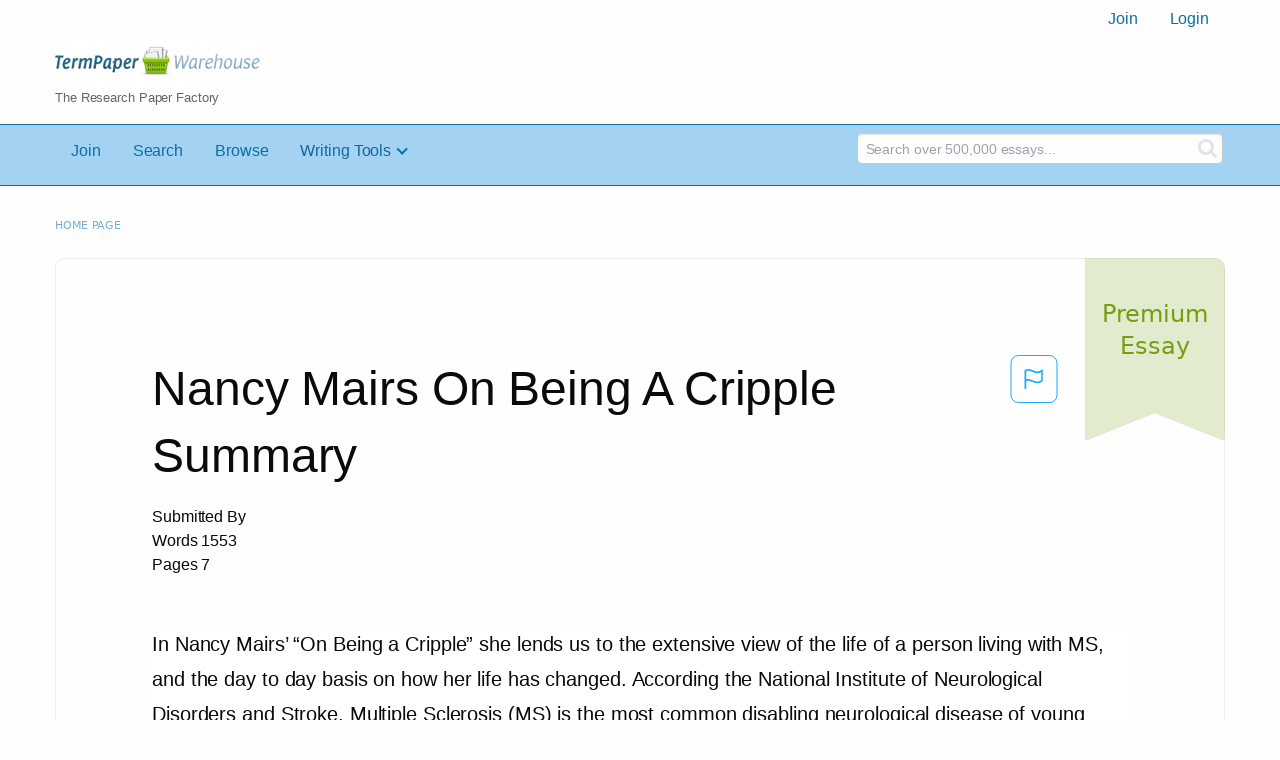

--- FILE ---
content_type: text/html; charset=UTF-8
request_url: https://www.termpaperwarehouse.com/essay-on/Nancy-Mairs-On-Being-A-Cripple-Summary/D86C191ECAC2FE4B
body_size: 2410
content:
<!DOCTYPE html>
<html lang="en">
<head>
    <meta charset="utf-8">
    <meta name="viewport" content="width=device-width, initial-scale=1">
    <title></title>
    <style>
        body {
            font-family: "Arial";
        }
    </style>
    <script type="text/javascript">
    window.awsWafCookieDomainList = ['monografias.com','cram.com','studymode.com','buenastareas.com','trabalhosfeitos.com','etudier.com','studentbrands.com','ipl.org','123helpme.com','termpaperwarehouse.com'];
    window.gokuProps = {
"key":"AQIDAHjcYu/GjX+QlghicBgQ/7bFaQZ+m5FKCMDnO+vTbNg96AH8rhIMJ+z/0ZlnwNGCUsFTAAAAfjB8BgkqhkiG9w0BBwagbzBtAgEAMGgGCSqGSIb3DQEHATAeBglghkgBZQMEAS4wEQQM0xF1depSHZO07bzbAgEQgDtkDWjfu/iA1FFovrm1DbICsUAV04yfVyp7MT61DYp7EWM6jDnLUg9RkBp27QieKrX3EpH4gWzcP8WQoA==",
          "iv":"A6x+SgFZjAAAB36C",
          "context":"aps9Yobr1AZoQsvFicoSeJjGHhwLMMkFgIxml5DLNXbwPXyELsOrKsj+lnvMNokdOl5a+HRpht5uA7QtX9NHFEwXZfQdYxxWJHQH0JtfIhLWDF+gORpb39njEwd+0+RGDlta7x6sej/mNu3mcxEHcPzqLAaPS1BknQJBI0Wf036QNZ/misM64OXDZjOjfXzAbZ+bYeI08qHSj2yqFSYW4sfcFY0nf9gCH65dNRb/sElrXlQgvtfhDfatBpCE/XRouoP7WqUowlrJqi2YmDWQfg3woz2LiAZNotqDw1jipfkxwo9OvSU6JRpii0SaPukbmiA8VM6as0mVvsyDn1KAOhy0Kb9YHV4vWvJSiBiaMuEH0dvA2jn/[base64]/W5EU8EOG6xB/61Mv4z8b7Gfa+9t6xdZp4lCzbG+SI+YOvQWW8AYERs+n43EO1cGxAP9qXzg5moZUnxOoi8ZQE2uCnQhCGsoyukpQDjbhaJ71EjR4CZCEJZbaVKudylm6VN/kOO1p7Z22UKtWqIMgGPFr8N37JVXb9+oWohbLysRkhnslDS6+bqGE94glokiH+Y5zKFe3/JE5TnDYzD1OIXB+XiehlTOIoUyaPJCQ=="
};
    </script>
    <script src="https://ab840a5abf4d.9b6e7044.us-east-2.token.awswaf.com/ab840a5abf4d/b0f70ab89207/67f8e9ae0dac/challenge.js"></script>
</head>
<body>
    <div id="challenge-container"></div>
    <script type="text/javascript">
        AwsWafIntegration.saveReferrer();
        AwsWafIntegration.checkForceRefresh().then((forceRefresh) => {
            if (forceRefresh) {
                AwsWafIntegration.forceRefreshToken().then(() => {
                    window.location.reload(true);
                });
            } else {
                AwsWafIntegration.getToken().then(() => {
                    window.location.reload(true);
                });
            }
        });
    </script>
    <noscript>
        <h1>JavaScript is disabled</h1>
        In order to continue, we need to verify that you're not a robot.
        This requires JavaScript. Enable JavaScript and then reload the page.
    </noscript>
</body>
</html>

--- FILE ---
content_type: text/html; charset=utf-8
request_url: https://www.termpaperwarehouse.com/essay-on/Nancy-Mairs-On-Being-A-Cripple-Summary/D86C191ECAC2FE4B
body_size: 14730
content:
<!DOCTYPE html><html lang="en"><head><meta charSet="utf-8"/><meta name="viewport" content="width=device-width, initial-scale=1"/><link rel="preload" as="image" href="../../../images/tpw-logo.png"/><link rel="preload" as="image" href="https://www.termpaperwarehouse.com/images/down_arrow.png"/><link rel="stylesheet" href="/_next/static/css/c2bbaf45b4ad15b0.css" data-precedence="next"/><link rel="stylesheet" href="/_next/static/css/965f3c7cb033bc0e.css" data-precedence="next"/><link rel="stylesheet" href="/_next/static/css/b0508c9df8928f4a.css" data-precedence="next"/><link rel="preload" as="script" fetchPriority="low" href="/_next/static/chunks/webpack-8942f47571ce977a.js"/><script src="/_next/static/chunks/fd9d1056-ac4acbb8df876e3e.js" async=""></script><script src="/_next/static/chunks/767-4261f66faed90f62.js" async=""></script><script src="/_next/static/chunks/main-app-7867b8388d19e289.js" async=""></script><script src="/_next/static/chunks/3ff803c2-5fff9f616da2a7a1.js" async=""></script><script src="/_next/static/chunks/app/(essay)/essay-on/%5Bslug%5D/%5BpublicationId%5D/error-36a3f291d424c395.js" async=""></script><script src="/_next/static/chunks/app/(essay)/essay-on/%5Bslug%5D/%5BpublicationId%5D/not-found-a214331a7b803deb.js" async=""></script><script src="/_next/static/chunks/app/(essay)/error-23f9de5668a2763c.js" async=""></script><script src="/_next/static/chunks/app/error-0d1e7a6290aae694.js" async=""></script><script src="/_next/static/chunks/app/global-error-ece729dec078d13a.js" async=""></script><script src="https://cdn.cookielaw.org/scripttemplates/otSDKStub.js" type="text/javascript;" charSet="UTF-8" data-domain-script="true" async=""></script><title>Nancy Mairs On Being A Cripple Summary - Term Paper</title><meta name="description" content="Read this essay on Nancy Mairs On Being A Cripple Summary. Come browse our large digital warehouse of free sample essays. Get the knowledge you need in order to pass your classes and more. Only at TermPaperWarehouse.com"/><meta name="keywords" content="termPaperWarehouse, essays"/><link rel="canonical" href="https://www.termpaperwarehouse.com/essay-on/Nancy-Mairs-On-Being-A-Cripple-Summary/D86C191ECAC2FE4B"/><meta name="next-size-adjust"/><script src="/_next/static/chunks/polyfills-42372ed130431b0a.js" noModule=""></script></head><body class="__className_d65c78"><noscript><iframe src="//www.googletagmanager.com/ns.html?id=GTM-57GCBT" height="0" width="0" style="display:none;visibility:hidden"></iframe></noscript><header><div class="row columns"><nav><ul class="menu align-right"><li role="menuitem"><a href="/sign-up">Join</a></li><li role="menuitem"><a href="/sign-in">Login</a></li></ul></nav></div><div class="row"><div class="large-3 columns"><a href="/"><img class="logo__img" src="../../../images/tpw-logo.png" alt="TermPaperWarehouse.com - Free Term Papers, Essays and Research Documents"/><p class="logo__heading">The Research Paper Factory</p></a></div><div class="large-9 columns rhino-slot rhino-slot--black"></div></div></header><div class="nav-bar"><div class="row menuHolder"><div class="columns large-8 header-navbar"><div class="nav-container"><nav><input type="checkbox" id="drop"/><ul class="menu"><li><a href="/sign-up" style="color:#0e709f">Join</a></li><li><a href="/find-an-essay" style="color:#0e709f">Search</a></li><li><a href="/browse.php" style="color:#0e709f">Browse</a></li><li><a href="#">Writing Tools</a> <input type="checkbox" id="drop-2"/><ul><li class="bordered"> <a href="/writing-tools/essay-checker">Essay Checker</a></li><li class="bordered"> <a href="/writing-tools/essay-rewriter">Essay Rewriter</a></li><li class="bordered"> <a href="/writing-tools/grammar-checker">Grammar Checker</a></li></ul></li></ul></nav></div></div><div id="navbar-search" class="flex flex-col md:flex-row md:w-4/12 large-4 columns"><form class="search-form w-full" action="/search_results.php"><div class="flex items-center"><input type="hidden" name="action" value="search"/><div class="relative w-full min-w-[200px] h-11"><input type="text" placeholder="Search over 500,000 essays..." class="peer w-full h-full bg-transparent text-blue-gray-700 font-sans font-normal outline outline-0 focus:outline-0 disabled:bg-blue-gray-50 disabled:border-0 transition-all placeholder-shown:border placeholder-shown:border-blue-gray-200 placeholder-shown:border-t-blue-gray-200 border focus:border-2 border-t-transparent focus:border-t-transparent text-sm px-3 py-3 rounded-md border-blue-gray-200 focus:border-light-blue-500 search-form__input" name="query"/><label class="flex w-full h-full select-none pointer-events-none absolute left-0 font-normal !overflow-visible truncate peer-placeholder-shown:text-blue-gray-500 leading-tight peer-focus:leading-tight peer-disabled:text-transparent peer-disabled:peer-placeholder-shown:text-blue-gray-500 transition-all -top-1.5 peer-placeholder-shown:text-sm text-[11px] peer-focus:text-[11px] before:content[&#x27; &#x27;] before:block before:box-border before:w-2.5 before:h-1.5 before:mt-[6.5px] before:mr-1 peer-placeholder-shown:before:border-transparent before:rounded-tl-md before:border-t peer-focus:before:border-t-2 before:border-l peer-focus:before:border-l-2 before:pointer-events-none before:transition-all peer-disabled:before:border-transparent after:content[&#x27; &#x27;] after:block after:flex-grow after:box-border after:w-2.5 after:h-1.5 after:mt-[6.5px] after:ml-1 peer-placeholder-shown:after:border-transparent after:rounded-tr-md after:border-t peer-focus:after:border-t-2 after:border-r peer-focus:after:border-r-2 after:pointer-events-none after:transition-all peer-disabled:after:border-transparent peer-placeholder-shown:leading-[4.1] text-blue-gray-400 peer-focus:text-light-blue-500 before:border-blue-gray-200 peer-focus:before:!border-light-blue-500 after:border-blue-gray-200 peer-focus:after:!border-light-blue-500"> </label></div><button type="submit" class="align-middle select-none font-sans font-bold text-center uppercase transition-all disabled:opacity-50 disabled:shadow-none disabled:pointer-events-none text-sm py-3.5 px-7 rounded-lg text-white hover:bg-white/10 active:bg-white/30 search-form__button ml-2"><i class="fa fa-search" aria-hidden="true"></i></button></div></form></div></div></div><div class="tpw-main-container"><div class="row"><nav aria-label="breadcrumb" class="w-max"><ol aria-label="Breadcrumbs:" role="navigation" class="flex flex-wrap items-center w-full bg-opacity-60 py-2 px-4 rounded-md breadcrumbs bg-white"><li class="flex items-center text-blue-gray-900 antialiased font-sans text-sm font-normal leading-normal cursor-pointer transition-colors duration-300 hover:text-light-blue-500"><a href="/" class="opacity-60">Home page</a></li></ol></nav></div><div class="row"><div class="columns splat-paper-container tpw-paper-container"><div class="splat-paper-container__is-premium-container"><span data-testid="premiumEssayTag" class="block antialiased font-sans text-base font-light leading-relaxed text-inherit splat-paper-container__is-premium-copy">Premium Essay</span></div><div class="pw no-bottom-padding"><div><div class="md:mr-[100px] xl:mr-[70px] flex justify-between"><h1 style="color:#0a0a0a" class="">Nancy Mairs On Being A Cripple Summary</h1><button class="bg-transparent text-[#1ea7fd] border-0 co p-0 m-0 h-[49px] w-[48px] shadow-none outline-0 font-normal hover:shadow-none hover:outline-0 focus:shadow-none focus:outline-0"><svg width="48" height="49" viewBox="0 0 48 49" fill="none" xmlns="http://www.w3.org/2000/svg"><rect x="1" y="0.5" width="46" height="47.0413" rx="7.5" stroke="currentcolor"></rect><path d="M16.1668 34.0413H14.5V15.2062L14.9167 14.9561C17.667 13.206 20.2506 14.2061 22.7508 15.2062C25.5844 16.3729 28.168 17.373 31.5017 14.9561L32.8351 14.0394V26.1239L32.5018 26.3739C28.418 29.3742 25.0844 28.0408 22.0841 26.7906C19.9172 25.9572 18.0837 25.2071 16.1668 26.1239V34.0413ZM18.0837 24.0404C19.6672 24.0404 21.2507 24.6238 22.7508 25.2905C25.4177 26.3739 28.0013 27.374 31.1683 25.2905V17.2064C27.668 19.0399 24.751 17.8731 22.0841 16.7897C19.9172 15.9562 18.0837 15.2062 16.1668 16.1229V24.2904C16.8336 24.1237 17.417 24.0404 18.0837 24.0404Z" fill="currentcolor"></path></svg></button></div><div class="mb-12 essayDetails"><span>Submitted By </span><br/><span>Words <!-- -->1553</span><br/><span>Pages <!-- -->7</span></div></div><div class="relative flex flex-col bg-clip-border rounded-xl bg-white text-gray-700 shadow-md paper-holder p-0"> <article class="paper-container margin--bottom-2"><span>In Nancy Mairs’ “On Being a Cripple” she lends us to the extensive view of the life of a person living with MS, and the day to day basis on how her life has changed. According the National Institute of Neurological Disorders and Stroke, Multiple Sclerosis (MS) is the most common disabling neurological disease of young adults. Multiple sclerosis (MS) is a neuroinflammatory disease that affects myelin , a substance that makes up the membrane (called the myelin sheath) that wraps around nerve fibers (axons). Mrs. Mairs’ life has been changed to the point where her daily life is impacted by her disease, but not to the point where she allows the disease to define her life. She still tries to do daily activities and has adjusted her disability. She herself doesn’t say that her life is nothing but worry-free. but she does say that if anyone should be well adjusted to having MS, it’d be her. Her essay brings up a lot of points about being disabled, from the linguistics of identifying disabled people to how<span> <a href="/document/D86C191ECAC2FE4B" rel="nofollow" class="document__middle cursor-pointer cta-show-more-content"><i>&hellip;show more content&hellip;</i></a><br/><span>Mairs describes to her readers what Multiple Sclerosis is and what is affected in the human body. Along with loss of hearing, vision, speech, ability to walk, chronic pain, and coordination just to name a few, Mairs also attributes that MS can cause to a loss of humor. She claims this loss of ability is the easiest to lose with the disease, but also the hardest to live without, which is an interesting claim. She supports her claim a bit later in her piece. Before this, though, she goes in between talking about her normal life with MS and the unfortunate effects that MS has had on her life. Going between “I lead, on the whole, an ordinary life, probably rather like the one I would have led had I not had MS.” (Mairs) and “I will never run again, except in dreams, and one day I may have to write that f will never walk again.”<span></article></div><div class="splat-paper-container__gradient"><div class="splat-paper-container__gradient__cta"><div class="fixed-height--4"><a href="/document/D86C191ECAC2FE4B" data-testid="showMoreCTA" id="showMoreCTA" rel="nofollow"><button id="txtCTA" type="button" style="background-color:#1779ba" class="align-middle select-none font-sans font-bold text-center uppercase transition-all disabled:opacity-50 disabled:shadow-none disabled:pointer-events-none text-sm py-3.5 px-7 rounded-lg bg-gray-900 text-white shadow-md shadow-gray-900/10 hover:shadow-lg hover:shadow-gray-900/20 focus:opacity-[0.85] focus:shadow-none active:opacity-[0.85] active:shadow-none storybook-button storybook-button--lg storybook-button--primary button button--join-now cta-links">SHOW MORE<img src="https://www.termpaperwarehouse.com/images/down_arrow.png" alt="" class="button__icon"/></button></a></div></div></div></div></div><div class="columns splat-paper-stat-container tpw-paper-stat-container"><div class="textLeft"><div class="callout callout-list-box fixed-height--24"><h3 style="color:#994800" class="callout-list__heading">Similar Documents</h3><div class="results__item"><a href="/essay-on/Nancy-Mairs-On-Being-A-Cripple-Summary/PJZZ5JA5BYM" style="text-decoration:none"><i class="fa fa-file-text-o results__item__icon" aria-hidden="true"></i><div class="mt-splat-paper-container__is-premium-tag margin--bottom-0-25"><div class="relative grid items-center font-sans font-bold uppercase whitespace-nowrap select-none border border-gray-900 text-gray-700 py-1.5 px-3 text-xs rounded-lg essayChip" style="opacity:0"><span class="">Premium Essay</span></div></div><h4 style="color:#0e709f" class="results__item__title display-inline">Nancy Mairs On Being A Cripple Summary</h4></a><p class="m-0 #0a0a0a 0.9rem" style="color:#0a0a0a;font-size:0.9rem">...generalized or applied in a concise, accurate terms. These terms can also apply to multiple subjects and may take several forms. Nonetheless, their connotation which contain emotion and indirect association, can have a greater impact towards a work or a person. In “On Being a Cripple”, Nancy Mairs explores the idea of self defining by attempting to understand the purpose and effects towards herself.
	Mairs’ physical and emotional struggles are apparent and her situation leads her to fight for the control of people's perceptions in the way they identified her. Cripple, the label she adopted, defined her as a person. The word becomes synonymous with “weakness and clumsiness”(31). Likewise, soft toned terms, such as “differently abled”, gave Mairs’ a syntactic variety while averting from the realities of her condition (29). The power to define who she is and her condition provided her a method to share a personal rather than generic experience with Multiple sclerosis (MS). Mairs’ ability to choose the way she is classified and  the way people perceived her lent Mairs an opportunity to present her own, unique term: cripple.
	Words have connotations,...</p><p class="m-0 #888 0.9rem" style="color:#888;font-size:0.9rem">Words: 570 - Pages: 3</p></div><div class="results__item"><a href="/essay-on/Bbm-Is-Here/238952" style="text-decoration:none"><i class="fa fa-file-text-o results__item__icon" aria-hidden="true"></i><div class="mt-splat-paper-container__is-premium-tag margin--bottom-0-25"><div class="relative grid items-center font-sans font-bold uppercase whitespace-nowrap select-none border border-gray-900 text-gray-700 py-1.5 px-3 text-xs rounded-lg essayChip" style="opacity:0"><span class="">Premium Essay</span></div></div><h4 style="color:#0e709f" class="results__item__title display-inline">Bbm Is Here</h4></a><p class="m-0 #0a0a0a 0.9rem" style="color:#0a0a0a;font-size:0.9rem">...Praise for Succeeding with Agile
“Understanding the mechanics of an agile process is just not enough. Mike Cohn has compiled a superb and comprehensive collection of advice that will help individuals and teams with the intricate task of adopting and adapting agile processes to fit their specific challenges. This book will become the definitive handbook for agile teams.” —Colin Bird, Global Head of Agile, EMC Consulting “Mike Cohn’s experience working with so many different organizations in the adoption of agile methods shines through with practical approaches and valuable insights. If you really want agile methods to stick, this is the book to read.” —Jeff Honious,Vice President, Innovation, Reed Elsevier “Mike Cohn has done it again. Succeeding with Agile is based on his experience, and all of our experience, with agile to date. He covers from the earliest days of the project up to maturity and offers advice for the individual, the team, and the enterprise. No matter where you are in the agile cycle, this book has something for you!” —Ron Jeffries, www.XProgramming.com “If you want to start or take the next step in agile software development, this book is for you. It discusses issues, great solutions, and helpful guidelines when scaling up in agile projects. We used the guidelines from this book extensively when we introduced agile in a large, FDA-regulated department.” —Christ Vriens, Department Head of MiPlaza, part of Philips Research “If making the move to agile has always...</p><p class="m-0 #888 0.9rem" style="color:#888;font-size:0.9rem">Words: 194469 - Pages: 778</p></div><div class="results__item"><a href="/essay-on/Test2/359759" style="text-decoration:none"><i class="fa fa-file-text-o results__item__icon" aria-hidden="true"></i><div class="mt-splat-paper-container__is-free-tag margin--bottom-0-25"><div class="relative grid items-center font-sans font-bold uppercase whitespace-nowrap select-none border border-gray-900 text-gray-700 py-1.5 px-3 text-xs rounded-lg essayChip" style="opacity:0"><span class="">Free Essay</span></div></div><h4 style="color:#0e709f" class="results__item__title display-inline">Test2</h4></a><p class="m-0 #0a0a0a 0.9rem" style="color:#0a0a0a;font-size:0.9rem">...62118
0/nm
1/n1
2/nm
3/nm
4/nm
5/nm
6/nm
7/nm
8/nm
9/nm
1990s
0th/pt
1st/p
1th/tc
2nd/p
2th/tc
3rd/p
3th/tc
4th/pt
5th/pt
6th/pt
7th/pt
8th/pt
9th/pt
0s/pt
a
A
AA
AAA
Aachen/M
aardvark/SM
Aaren/M
Aarhus/M
Aarika/M
Aaron/M
AB
aback
abacus/SM
abaft
Abagael/M
Abagail/M
abalone/SM
abandoner/M
abandon/LGDRS
abandonment/SM
abase/LGDSR
abasement/S
abaser/M
abashed/UY
abashment/MS
abash/SDLG
abate/DSRLG
abated/U
abatement/MS
abater/M
abattoir/SM
Abba/M
Abbe/M
abbé/S
abbess/SM
Abbey/M
abbey/MS
Abbie/M
Abbi/M
Abbot/M
abbot/MS
Abbott/M
abbr
abbrev
abbreviated/UA
abbreviates/A
abbreviate/XDSNG
abbreviating/A
abbreviation/M
Abbye/M
Abby/M
ABC/M
Abdel/M
abdicate/NGDSX
abdication/M
abdomen/SM
abdominal/YS
abduct/DGS
abduction/SM
abductor/SM
Abdul/M
ab/DY
abeam
Abelard/M
Abel/M
Abelson/M
Abe/M
Aberdeen/M
Abernathy/M
aberrant/YS
aberrational
aberration/SM
abet/S
abetted
abetting
abettor/SM
Abeu/M
abeyance/MS
abeyant
Abey/M
abhorred
abhorrence/MS
abhorrent/Y
abhorrer/M
abhorring
abhor/S
abidance/MS
abide/JGSR
abider/M
abiding/Y
Abidjan/M
Abie/M
Abigael/M
Abigail/M
Abigale/M
Abilene/M
ability/IMES
abjection/MS
abjectness/SM
abject/SGPDY
abjuration/SM
abjuratory
abjurer/M
abjure/ZGSRD
ablate/VGNSDX
ablation/M
ablative/SY
ablaze
abler/E
ables/E
ablest
able/U
abloom
ablution/MS
Ab/M
ABM/S
abnegate/NGSDX
abnegation/M
Abner/M
abnormality/SM
abnormal/SY
aboard...</p><p class="m-0 #888 0.9rem" style="color:#888;font-size:0.9rem">Words: 113589 - Pages: 455</p></div></div></div></div></div><div class="row"><div class="columns margin--top-5 margin--bottom-5"><div class="relative flex flex-col bg-clip-border rounded-xl bg-white text-gray-700 shadow-md"><div class="p-6 callout callout-list-box"><h3 style="color:#994800" class="callout-list__heading mb-4">Popular Essays</h3><div class="popularEssays"><div class="callout-list__item"><a href="/essay-on/Why-Doctors-Become-Serial-Killers/2B69625EB35492CF" title="Why Doctors Become Serial Killers Essay" class="callout-list__item-link text-decoration-none block">Why Doctors Become Serial Killers Essay</a></div><div class="callout-list__item"><a href="/essay-on/Dr-Martin-Luther-Kings-Letter-From-Birmingham/77CADE703943B851" title="Dr. Martin Luther King&#x27;s Letter From... Essay" class="callout-list__item-link text-decoration-none block">Dr. Martin Luther King&#x27;s Letter From... Essay</a></div><div class="callout-list__item"><a href="/essay-on/Of-Mice-And-Men-Quote-Analysis/A5A6420CBDEFF64B" title="Of Mice And Men Quote Analysis Essay" class="callout-list__item-link text-decoration-none block">Of Mice And Men Quote Analysis Essay</a></div><div class="callout-list__item"><a href="/essay-on/Homolka-Should-Be-Kept-In-Prison/E9B28489731A3989" title="Homolka Should Be Kept In Prison Essay" class="callout-list__item-link text-decoration-none block">Homolka Should Be Kept In Prison Essay</a></div><div class="callout-list__item"><a href="/essay-on/Personal-Narrative-Three-Year-Old/14EDBA93771C41B5" title="Personal Narrative: Three-Year-Old Essay" class="callout-list__item-link text-decoration-none block">Personal Narrative: Three-Year-Old Essay</a></div><div class="callout-list__item"><a href="/essay-on/Analysis-Of-Still-Life-With-Roses-In/DD42E8C572A6EF95" title="Analysis Of Still Life With Roses In A... Essay" class="callout-list__item-link text-decoration-none block">Analysis Of Still Life With Roses In A... Essay</a></div></div></div></div></div></div></div><footer class="footer"><div class="row"><div class="large-12 columns"><p class="footer__copyright">©<!-- -->2026<!-- --> <!-- -->TermPaperWarehouse.com</p><div class="menu-centered"><ul class="menu medium-horizontal vertical footer__bottom-menu"><li class="footer__bottom-menu__item"><a href="https://www.learneo.com/legal/copyright-policy" title="Copyright Policy" target="_blank" rel="noopener noreferrer">Copyright Policy</a></li><li class="footer__bottom-menu__item"><a href="https://www.learneo.com/legal/community-guidelines" title="Community Guidelines" target="_blank" rel="noopener noreferrer">Community Guidelines</a></li><li class="footer__bottom-menu__item"><a href="https://www.learneo.com/legal/honor-code" title="Our Honor Code" target="_blank" rel="noopener noreferrer">Our Honor Code</a></li><li class="footer__bottom-menu__item"><a href="https://www.learneo.com/legal/privacy-policy" title="Privacy Policy" target="_blank" rel="noopener noreferrer">Privacy Policy</a></li><li class="footer__bottom-menu__item"><a href="/about-us/terms" title="Service Terms" target="_blank" rel="noopener noreferrer">Service Terms</a></li><li class="footer__bottom-menu__item"><a href="/about-us/contact" title="Contact Us">Contact Us</a></li><li class="footer__bottom-menu__item"><a href="/help" title="Help" target="_blank" rel="noopener noreferrer">Help</a></li><li class="footer__bottom-menu__item ot cursor-pointer ot-sdk-show-settings"><a id="ot-sdk-btn" rel="nofollow">Do Not Sell or Share My Personal Information</a></li></ul></div></div></div></footer><script src="/_next/static/chunks/webpack-8942f47571ce977a.js" async=""></script><script>(self.__next_f=self.__next_f||[]).push([0]);self.__next_f.push([2,null])</script><script>self.__next_f.push([1,"1:HL[\"/_next/static/media/a34f9d1faa5f3315-s.p.woff2\",\"font\",{\"crossOrigin\":\"\",\"type\":\"font/woff2\"}]\n2:HL[\"/_next/static/css/c2bbaf45b4ad15b0.css\",\"style\"]\n3:HL[\"/_next/static/css/965f3c7cb033bc0e.css\",\"style\"]\n4:HL[\"/_next/static/css/b0508c9df8928f4a.css\",\"style\"]\n"])</script><script>self.__next_f.push([1,"5:I[2846,[],\"\"]\n8:I[4707,[],\"\"]\nb:I[7802,[\"92\",\"static/chunks/3ff803c2-5fff9f616da2a7a1.js\",\"358\",\"static/chunks/app/(essay)/essay-on/%5Bslug%5D/%5BpublicationId%5D/error-36a3f291d424c395.js\"],\"default\"]\nc:I[6423,[],\"\"]\nd:I[1916,[\"92\",\"static/chunks/3ff803c2-5fff9f616da2a7a1.js\",\"583\",\"static/chunks/app/(essay)/essay-on/%5Bslug%5D/%5BpublicationId%5D/not-found-a214331a7b803deb.js\"],\"ErrorPage\"]\ne:I[2154,[\"545\",\"static/chunks/app/(essay)/error-23f9de5668a2763c.js\"],\"default\"]\nf:I[1916,[\"92\",\"static/chunks/3ff803c2-5fff9f616da2a7a1.js\",\"583\",\"static/chunks/app/(essay)/essay-on/%5Bslug%5D/%5BpublicationId%5D/not-found-a214331a7b803deb.js\"],\"Header\"]\n10:I[1916,[\"92\",\"static/chunks/3ff803c2-5fff9f616da2a7a1.js\",\"583\",\"static/chunks/app/(essay)/essay-on/%5Bslug%5D/%5BpublicationId%5D/not-found-a214331a7b803deb.js\"],\"Navbar\"]\n11:I[3490,[\"601\",\"static/chunks/app/error-0d1e7a6290aae694.js\"],\"default\"]\n12:I[1916,[\"92\",\"static/chunks/3ff803c2-5fff9f616da2a7a1.js\",\"583\",\"static/chunks/app/(essay)/essay-on/%5Bslug%5D/%5BpublicationId%5D/not-found-a214331a7b803deb.js\"],\"Footer\"]\n14:I[4879,[\"470\",\"static/chunks/app/global-error-ece729dec078d13a.js\"],\"default\"]\n9:[\"slug\",\"Nancy-Mairs-On-Being-A-Cripple-Summary\",\"d\"]\na:[\"publicationId\",\"D86C191ECAC2FE4B\",\"d\"]\n15:[]\n"])</script><script>self.__next_f.push([1,"0:[\"$\",\"$L5\",null,{\"buildId\":\"WPtDxrpGBSlRvzXYVB11D\",\"assetPrefix\":\"\",\"urlParts\":[\"\",\"essay-on\",\"Nancy-Mairs-On-Being-A-Cripple-Summary\",\"D86C191ECAC2FE4B\"],\"initialTree\":[\"\",{\"children\":[\"(essay)\",{\"children\":[\"essay-on\",{\"children\":[[\"slug\",\"Nancy-Mairs-On-Being-A-Cripple-Summary\",\"d\"],{\"children\":[[\"publicationId\",\"D86C191ECAC2FE4B\",\"d\"],{\"children\":[\"__PAGE__\",{}]}]}]}]}]},\"$undefined\",\"$undefined\",true],\"initialSeedData\":[\"\",{\"children\":[\"(essay)\",{\"children\":[\"essay-on\",{\"children\":[[\"slug\",\"Nancy-Mairs-On-Being-A-Cripple-Summary\",\"d\"],{\"children\":[[\"publicationId\",\"D86C191ECAC2FE4B\",\"d\"],{\"children\":[\"__PAGE__\",{},[[\"$L6\",\"$L7\",null],null],null]},[null,[\"$\",\"$L8\",null,{\"parallelRouterKey\":\"children\",\"segmentPath\":[\"children\",\"(essay)\",\"children\",\"essay-on\",\"children\",\"$9\",\"children\",\"$a\",\"children\"],\"error\":\"$b\",\"errorStyles\":[],\"errorScripts\":[],\"template\":[\"$\",\"$Lc\",null,{}],\"templateStyles\":\"$undefined\",\"templateScripts\":\"$undefined\",\"notFound\":[\"$\",\"div\",null,{\"className\":\"row\",\"children\":[\"$\",\"$Ld\",null,{\"title\":\"404 - Page Not Found\",\"description\":\"We know how hard it can be when you can't find what you're looking for. Below, you can instantly search millions of essays and get your research back on track!\",\"fontawesome_icon\":\"fa-rocket\",\"enable_search\":true,\"search_placeholder\":\"Search over 500,000 essays...\",\"search_action\":\"/search_results.php\"}]}],\"notFoundStyles\":[]}]],null]},[null,[\"$\",\"$L8\",null,{\"parallelRouterKey\":\"children\",\"segmentPath\":[\"children\",\"(essay)\",\"children\",\"essay-on\",\"children\",\"$9\",\"children\"],\"error\":\"$undefined\",\"errorStyles\":\"$undefined\",\"errorScripts\":\"$undefined\",\"template\":[\"$\",\"$Lc\",null,{}],\"templateStyles\":\"$undefined\",\"templateScripts\":\"$undefined\",\"notFound\":\"$undefined\",\"notFoundStyles\":\"$undefined\"}]],null]},[null,[\"$\",\"$L8\",null,{\"parallelRouterKey\":\"children\",\"segmentPath\":[\"children\",\"(essay)\",\"children\",\"essay-on\",\"children\"],\"error\":\"$undefined\",\"errorStyles\":\"$undefined\",\"errorScripts\":\"$undefined\",\"template\":[\"$\",\"$Lc\",null,{}],\"templateStyles\":\"$undefined\",\"templateScripts\":\"$undefined\",\"notFound\":\"$undefined\",\"notFoundStyles\":\"$undefined\"}]],null]},[null,[\"$\",\"$L8\",null,{\"parallelRouterKey\":\"children\",\"segmentPath\":[\"children\",\"(essay)\",\"children\"],\"error\":\"$e\",\"errorStyles\":[],\"errorScripts\":[],\"template\":[\"$\",\"$Lc\",null,{}],\"templateStyles\":\"$undefined\",\"templateScripts\":\"$undefined\",\"notFound\":\"$undefined\",\"notFoundStyles\":\"$undefined\"}]],null]},[[[[\"$\",\"link\",\"0\",{\"rel\":\"stylesheet\",\"href\":\"/_next/static/css/c2bbaf45b4ad15b0.css\",\"precedence\":\"next\",\"crossOrigin\":\"$undefined\"}],[\"$\",\"link\",\"1\",{\"rel\":\"stylesheet\",\"href\":\"/_next/static/css/965f3c7cb033bc0e.css\",\"precedence\":\"next\",\"crossOrigin\":\"$undefined\"}],[\"$\",\"link\",\"2\",{\"rel\":\"stylesheet\",\"href\":\"/_next/static/css/b0508c9df8928f4a.css\",\"precedence\":\"next\",\"crossOrigin\":\"$undefined\"}]],[\"$\",\"html\",null,{\"lang\":\"en\",\"suppressHydrationWarning\":true,\"children\":[null,[\"$\",\"body\",null,{\"className\":\"__className_d65c78\",\"children\":[[\"$\",\"noscript\",null,{\"children\":[\"$\",\"iframe\",null,{\"src\":\"//www.googletagmanager.com/ns.html?id=GTM-57GCBT\",\"height\":\"0\",\"width\":\"0\",\"style\":{\"display\":\"none\",\"visibility\":\"hidden\"}}]}],[\"$\",\"$Lf\",null,{\"headerLogo\":\"../../../images/tpw-logo.png\",\"headerLogoText\":\"The Research Paper Factory\",\"buttonStyle\":{\"style\":\"plain\"}}],[\"$\",\"$L10\",null,{\"data\":[{\"text\":\"Join\",\"url\":\"/sign-up\",\"canDisplay\":true,\"textColor\":\"#0e709f\"},{\"text\":\"Search\",\"url\":\"/find-an-essay\",\"canDisplay\":true,\"textColor\":\"#0e709f\"},{\"text\":\"Browse\",\"url\":\"/browse.php\",\"canDisplay\":true,\"textColor\":\"#0e709f\"},{\"text\":\"Writing Tools\",\"url\":\"#\",\"canDisplay\":true,\"textColor\":\"#0e709f\",\"subMenu\":[{\"text\":\"Essay Checker\",\"url\":\"/writing-tools/essay-checker\"},{\"text\":\"Essay Rewriter\",\"url\":\"/writing-tools/essay-rewriter\"},{\"text\":\"Grammar Checker\",\"url\":\"/writing-tools/grammar-checker\"}]}]}],[\"$\",\"div\",null,{\"className\":\"tpw-main-container\",\"children\":[\"$\",\"$L8\",null,{\"parallelRouterKey\":\"children\",\"segmentPath\":[\"children\"],\"error\":\"$11\",\"errorStyles\":[],\"errorScripts\":[],\"template\":[\"$\",\"$Lc\",null,{}],\"templateStyles\":\"$undefined\",\"templateScripts\":\"$undefined\",\"notFound\":[\"$\",\"div\",null,{\"className\":\"row\",\"children\":[\"$\",\"$Ld\",null,{\"title\":\"404 - Page Not Found\",\"description\":\"We know how hard it can be when you can't find what you're looking for. Below, you can instantly search millions of essays and get your research back on track!\",\"fontawesome_icon\":\"fa-rocket\",\"enable_search\":true,\"search_placeholder\":\"Search over 500,000 essays...\",\"search_action\":\"/search_results.php\"}]}],\"notFoundStyles\":[]}]}],[\"$\",\"$L12\",null,{\"copyright\":true,\"onetrust\":true,\"sitename\":\"TermPaperWarehouse.com\",\"year\":2026,\"footerItems\":[{\"text\":\"Copyright Policy\",\"url\":\"https://www.learneo.com/legal/copyright-policy\",\"openInNewTab\":true},{\"text\":\"Community Guidelines\",\"url\":\"https://www.learneo.com/legal/community-guidelines\",\"openInNewTab\":true},{\"text\":\"Our Honor Code\",\"url\":\"https://www.learneo.com/legal/honor-code\",\"openInNewTab\":true},{\"text\":\"Privacy Policy\",\"url\":\"https://www.learneo.com/legal/privacy-policy\",\"openInNewTab\":true},{\"text\":\"Service Terms\",\"url\":\"/about-us/terms\",\"openInNewTab\":true},{\"text\":\"Contact Us\",\"url\":\"/about-us/contact\",\"openInNewTab\":false},{\"text\":\"Help\",\"url\":\"/help\",\"openInNewTab\":true}]}]]}]]}]],null],null],\"couldBeIntercepted\":false,\"initialHead\":[null,\"$L13\"],\"globalErrorComponent\":\"$14\",\"missingSlots\":\"$W15\"}]\n"])</script><script>self.__next_f.push([1,"13:[[\"$\",\"meta\",\"0\",{\"name\":\"viewport\",\"content\":\"width=device-width, initial-scale=1\"}],[\"$\",\"meta\",\"1\",{\"charSet\":\"utf-8\"}],[\"$\",\"title\",\"2\",{\"children\":\"Nancy Mairs On Being A Cripple Summary - Term Paper\"}],[\"$\",\"meta\",\"3\",{\"name\":\"description\",\"content\":\"Read this essay on Nancy Mairs On Being A Cripple Summary. Come browse our large digital warehouse of free sample essays. Get the knowledge you need in order to pass your classes and more. Only at TermPaperWarehouse.com\"}],[\"$\",\"meta\",\"4\",{\"name\":\"keywords\",\"content\":\"termPaperWarehouse, essays\"}],[\"$\",\"link\",\"5\",{\"rel\":\"canonical\",\"href\":\"https://www.termpaperwarehouse.com/essay-on/Nancy-Mairs-On-Being-A-Cripple-Summary/D86C191ECAC2FE4B\"}],[\"$\",\"meta\",\"6\",{\"name\":\"next-size-adjust\"}]]\n6:null\n"])</script><script>self.__next_f.push([1,"16:I[1916,[\"92\",\"static/chunks/3ff803c2-5fff9f616da2a7a1.js\",\"583\",\"static/chunks/app/(essay)/essay-on/%5Bslug%5D/%5BpublicationId%5D/not-found-a214331a7b803deb.js\"],\"Breadcrumb\"]\n17:I[1916,[\"92\",\"static/chunks/3ff803c2-5fff9f616da2a7a1.js\",\"583\",\"static/chunks/app/(essay)/essay-on/%5Bslug%5D/%5BpublicationId%5D/not-found-a214331a7b803deb.js\"],\"EssayPreview\"]\n18:T807,"])</script><script>self.__next_f.push([1,"\u003cspan\u003eIn Nancy Mairs’ “On Being a Cripple” she lends us to the extensive view of the life of a person living with MS, and the day to day basis on how her life has changed. According the National Institute of Neurological Disorders and Stroke, Multiple Sclerosis (MS) is the most common disabling neurological disease of young adults. Multiple sclerosis (MS) is a neuroinflammatory disease that affects myelin , a substance that makes up the membrane (called the myelin sheath) that wraps around nerve fibers (axons). Mrs. Mairs’ life has been changed to the point where her daily life is impacted by her disease, but not to the point where she allows the disease to define her life. She still tries to do daily activities and has adjusted her disability. She herself doesn’t say that her life is nothing but worry-free. but she does say that if anyone should be well adjusted to having MS, it’d be her. Her essay brings up a lot of points about being disabled, from the linguistics of identifying disabled people to how\u003cspan\u003e \u003ca href=\"/document/D86C191ECAC2FE4B\" rel=\"nofollow\" class=\"document__middle cursor-pointer cta-show-more-content\"\u003e\u003ci\u003e\u0026hellip;show more content\u0026hellip;\u003c/i\u003e\u003c/a\u003e\u003cbr/\u003e\u003cspan\u003eMairs describes to her readers what Multiple Sclerosis is and what is affected in the human body. Along with loss of hearing, vision, speech, ability to walk, chronic pain, and coordination just to name a few, Mairs also attributes that MS can cause to a loss of humor. She claims this loss of ability is the easiest to lose with the disease, but also the hardest to live without, which is an interesting claim. She supports her claim a bit later in her piece. Before this, though, she goes in between talking about her normal life with MS and the unfortunate effects that MS has had on her life. Going between “I lead, on the whole, an ordinary life, probably rather like the one I would have led had I not had MS.” (Mairs) and “I will never run again, except in dreams, and one day I may have to write that f will never walk again.”\u003cspan\u003e"])</script><script>self.__next_f.push([1,"19:T4a3,...generalized or applied in a concise, accurate terms. These terms can also apply to multiple subjects and may take several forms. Nonetheless, their connotation which contain emotion and indirect association, can have a greater impact towards a work or a person. In “On Being a Cripple”, Nancy Mairs explores the idea of self defining by attempting to understand the purpose and effects towards herself.\n\tMairs’ physical and emotional struggles are apparent and her situation leads her to fight for the control of people's perceptions in the way they identified her. Cripple, the label she adopted, defined her as a person. The word becomes synonymous with “weakness and clumsiness”(31). Likewise, soft toned terms, such as “differently abled”, gave Mairs’ a syntactic variety while averting from the realities of her condition (29). The power to define who she is and her condition provided her a method to share a personal rather than generic experience with Multiple sclerosis (MS). Mairs’ ability to choose the way she is classified and  the way people perceived her lent Mairs an opportunity to present her own, unique term: cripple.\n\tWords have connotations,...1a:T601,...Praise for Succeeding with Agile\r\n“Understanding the mechanics of an agile process is just not enough. Mike Cohn has compiled a superb and comprehensive collection of advice that will help individuals and teams with the intricate task of adopting and adapting agile processes to fit their specific challenges. This book will become the definitive handbook for agile teams.” —Colin Bird, Global Head of Agile, EMC Consulting “Mike Cohn’s experience working with so many different organizations in the adoption of agile methods shines through with practical approaches and valuable insights. If you really want agile methods to stick, this is the book to read.” —Jeff Honious,Vice President, Innovation, Reed Elsevier “Mike Cohn has done it again. Succeeding with Agile is based on his experience, and all of our experience, wit"])</script><script>self.__next_f.push([1,"h agile to date. He covers from the earliest days of the project up to maturity and offers advice for the individual, the team, and the enterprise. No matter where you are in the agile cycle, this book has something for you!” —Ron Jeffries, www.XProgramming.com “If you want to start or take the next step in agile software development, this book is for you. It discusses issues, great solutions, and helpful guidelines when scaling up in agile projects. We used the guidelines from this book extensively when we introduced agile in a large, FDA-regulated department.” —Christ Vriens, Department Head of MiPlaza, part of Philips Research “If making the move to agile has always...1b:T5e8,...62118\r\n0/nm\r\n1/n1\r\n2/nm\r\n3/nm\r\n4/nm\r\n5/nm\r\n6/nm\r\n7/nm\r\n8/nm\r\n9/nm\r\n1990s\r\n0th/pt\r\n1st/p\r\n1th/tc\r\n2nd/p\r\n2th/tc\r\n3rd/p\r\n3th/tc\r\n4th/pt\r\n5th/pt\r\n6th/pt\r\n7th/pt\r\n8th/pt\r\n9th/pt\r\n0s/pt\r\na\r\nA\r\nAA\r\nAAA\r\nAachen/M\r\naardvark/SM\r\nAaren/M\r\nAarhus/M\r\nAarika/M\r\nAaron/M\r\nAB\r\naback\r\nabacus/SM\r\nabaft\r\nAbagael/M\r\nAbagail/M\r\nabalone/SM\r\nabandoner/M\r\nabandon/LGDRS\r\nabandonment/SM\r\nabase/LGDSR\r\nabasement/S\r\nabaser/M\r\nabashed/UY\r\nabashment/MS\r\nabash/SDLG\r\nabate/DSRLG\r\nabated/U\r\nabatement/MS\r\nabater/M\r\nabattoir/SM\r\nAbba/M\r\nAbbe/M\r\nabbé/S\r\nabbess/SM\r\nAbbey/M\r\nabbey/MS\r\nAbbie/M\r\nAbbi/M\r\nAbbot/M\r\nabbot/MS\r\nAbbott/M\r\nabbr\r\nabbrev\r\nabbreviated/UA\r\nabbreviates/A\r\nabbreviate/XDSNG\r\nabbreviating/A\r\nabbreviation/M\r\nAbbye/M\r\nAbby/M\r\nABC/M\r\nAbdel/M\r\nabdicate/NGDSX\r\nabdication/M\r\nabdomen/SM\r\nabdominal/YS\r\nabduct/DGS\r\nabduction/SM\r\nabductor/SM\r\nAbdul/M\r\nab/DY\r\nabeam\r\nAbelard/M\r\nAbel/M\r\nAbelson/M\r\nAbe/M\r\nAberdeen/M\r\nAbernathy/M\r\naberrant/YS\r\naberrational\r\naberration/SM\r\nabet/S\r\nabetted\r\nabetting\r\nabettor/SM\r\nAbeu/M\r\nabeyance/MS\r\nabeyant\r\nAbey/M\r\nabhorred\r\nabhorrence/MS\r\nabhorrent/Y\r\nabhorrer/M\r\nabhorring\r\nabhor/S\r\nabidance/MS\r\nabide/JGSR\r\nabider/M\r\nabiding/Y\r\nAbidjan/M\r\nAbie/M\r\nAbigael/M\r\nAbigail/M\r\nAbigale/M\r\nAbilene/M\r\nability/IMES\r\nabjection/MS\r\nabjectness/SM\r\nabject/SGPDY\r\nabjuration/SM\r\nabjuratory\r\nabjurer/M\r\nabjure/ZGSRD\r\nablate/VGNSDX\r\nablation/M\r\nabl"])</script><script>self.__next_f.push([1,"ative/SY\r\nablaze\r\nabler/E\r\nables/E\r\nablest\r\nable/U\r\nabloom\r\nablution/MS\r\nAb/M\r\nABM/S\r\nabnegate/NGSDX\r\nabnegation/M\r\nAbner/M\r\nabnormality/SM\r\nabnormal/SY\r\naboard\r..."])</script><script>self.__next_f.push([1,"7:[[\"$\",\"div\",null,{\"className\":\"row\",\"children\":[\"$\",\"$L16\",null,{\"data\":[{\"text\":\"Home page\",\"url\":\"/\"}]}]}],[\"$\",\"$L17\",null,{\"essayMetaData\":{\"title\":\"Nancy Mairs On Being A Cripple Summary\",\"titleColor\":\"#0a0a0a\",\"titleSize\":\"h1\",\"category\":\"\",\"categoryUrl\":\"\",\"submittedBy\":\"\",\"wordCount\":1553,\"pageCount\":7,\"premium\":true,\"essayFullViewURL\":\"/document/D86C191ECAC2FE4B\"},\"essayContent\":\"$18\",\"similarEssays\":[{\"title\":\"Nancy Mairs On Being A Cripple Summary\",\"titleSize\":\"h4\",\"essayUrl\":\"/essay-on/Nancy-Mairs-On-Being-A-Cripple-Summary/PJZZ5JA5BYM\",\"essaySnippet\":\"$19\",\"wordCount\":570,\"pageCount\":3,\"premium\":true,\"freemiumTag\":\"Premium Essay\",\"titleColor\":\"#0e709f\"},{\"title\":\"Bbm Is Here\",\"titleSize\":\"h4\",\"essayUrl\":\"/essay-on/Bbm-Is-Here/238952\",\"essaySnippet\":\"$1a\",\"wordCount\":194469,\"pageCount\":778,\"premium\":true,\"freemiumTag\":\"Premium Essay\",\"titleColor\":\"#0e709f\"},{\"title\":\"Test2\",\"titleSize\":\"h4\",\"essayUrl\":\"/essay-on/Test2/359759\",\"essaySnippet\":\"$1b\",\"wordCount\":113589,\"pageCount\":455,\"premium\":false,\"freemiumTag\":\"Free Essay\",\"titleColor\":\"#0e709f\"}],\"popularEssays\":[{\"title\":\"Why Doctors Become Serial Killers Essay\",\"url\":\"/essay-on/Why-Doctors-Become-Serial-Killers/2B69625EB35492CF\",\"text\":\"Why Doctors Become Serial Killers Essay\"},{\"title\":\"Dr. Martin Luther King's Letter From... Essay\",\"url\":\"/essay-on/Dr-Martin-Luther-Kings-Letter-From-Birmingham/77CADE703943B851\",\"text\":\"Dr. Martin Luther King's Letter From... Essay\"},{\"title\":\"Of Mice And Men Quote Analysis Essay\",\"url\":\"/essay-on/Of-Mice-And-Men-Quote-Analysis/A5A6420CBDEFF64B\",\"text\":\"Of Mice And Men Quote Analysis Essay\"},{\"title\":\"Homolka Should Be Kept In Prison Essay\",\"url\":\"/essay-on/Homolka-Should-Be-Kept-In-Prison/E9B28489731A3989\",\"text\":\"Homolka Should Be Kept In Prison Essay\"},{\"title\":\"Personal Narrative: Three-Year-Old Essay\",\"url\":\"/essay-on/Personal-Narrative-Three-Year-Old/14EDBA93771C41B5\",\"text\":\"Personal Narrative: Three-Year-Old Essay\"},{\"title\":\"Analysis Of Still Life With Roses In A... Essay\",\"url\":\"/essay-on/Analysis-Of-Still-Life-With-Roses-In/DD42E8C572A6EF95\",\"text\":\"Analysis Of Still Life With Roses In A... Essay\"}],\"containerClassName\":\"tpw-paper-container\",\"similarEssaysContainerClass\":\"tpw-paper-stat-container\",\"shouldShowContentFlaggingCta\":true,\"contentFlaggingConfigs\":{\"service\":\"termpaperwarehouse\",\"endPonit\":\"https://www.learneo.com/legal/illegal-content-notice\"}}]]\n"])</script></body></html>

--- FILE ---
content_type: application/javascript; charset=UTF-8
request_url: https://www.termpaperwarehouse.com/_next/static/chunks/app/global-error-ece729dec078d13a.js
body_size: 5448
content:
try{let e="undefined"!=typeof window?window:"undefined"!=typeof global?global:"undefined"!=typeof globalThis?globalThis:"undefined"!=typeof self?self:{},t=(new e.Error).stack;t&&(e._sentryDebugIds=e._sentryDebugIds||{},e._sentryDebugIds[t]="744fdc94-06a0-4162-943a-384b067da66f",e._sentryDebugIdIdentifier="sentry-dbid-744fdc94-06a0-4162-943a-384b067da66f")}catch(e){}(self.webpackChunk_N_E=self.webpackChunk_N_E||[]).push([[470],{6606:function(e,t,r){Promise.resolve().then(r.bind(r,4879))},4879:function(e,t,r){"use strict";r.r(t),r.d(t,{default:function(){return c}});var n=r(7437),i=r(2048),s=r(914),o=r.n(s),l=r(2265);let a=r(3023);function c(e){let{error:t}=e;return(0,l.useEffect)(()=>{i.Tb(t),a.error("Exception",t)},[t]),(0,n.jsx)("html",{children:(0,n.jsx)("body",{children:(0,n.jsx)(o(),{})})})}},3023:function(e,t,r){var n=r(5566);let i=r(4299)({level:n.env.LOG_LEVEL||"info"}),s=r(4299),o=e=>e&&e.method&&e.url&&e.headers&&!0,l=(e,t)=>(e instanceof Error?(e.message&&Object.assign(t,{message:e.message}),e.stack&&Object.assign(t,{stacktrace:e.stack}),e.config&&Object.assign(t,{config:e.config}),e.response&&e.response.data&&Object.assign(t,{response:{data:e.response.data}})):Object.assign(t,{...o(e)?s.stdSerializers.req(e):e}),t),a=e=>{let t={};return e&&"object"==typeof e?e instanceof Error?(e.message&&Object.assign(t,{message:e.message}),e.stack&&Object.assign(t,{stacktrace:e.stack}),e.config&&Object.assign(t,{config:e.config}),e.response&&e.response.data&&Object.assign(t,{response:{data:e.response.data}})):t=o(e)?s.stdSerializers.req(e):e:t=e,t};e.exports={error:function(e,t,r={}){r=a(r),t&&"object"==typeof t&&l(t,r),i.error(r,e)},fatal:function(e,t,r={}){r=a(r),t&&"object"==typeof t&&l(t,r),i.fatal(r,e)},info:function(e,t={}){i.info(a(t),e)},warn:function(e,t={}){i.warn(a(t),e)},debug:function(e,t={}){i.debug(a(t),e)},trace:function(e,t={}){i.trace(a(t),e)}}},1107:function(e){function t(e){return function e(t,n,i,s){if("object"==typeof t&&null!==t){if("function"==typeof t.toJSON){if(t instanceof r){t.count++;return}if(void 0===t.toJSON.forceDecirc)return}for(var o=0;o<i.length;o++)if(i[o]===t){s[n]=new r(t,n,s);return}for(var l in i.push(t),t)Object.prototype.hasOwnProperty.call(t,l)&&e(t[l],l,i,t);i.pop()}}(e,"",[],null),JSON.stringify(e)}function r(e,t,r){this.val=e,this.k=t,this.parent=r,this.count=1}e.exports=t,t.default=t,r.prototype.toJSON=function(){return 0==--this.count&&(this.parent[this.k]=this.val),"[Circular]"}},2382:function(e,t,r){"use strict";Object.defineProperty(t,"__esModule",{value:!0}),Object.defineProperty(t,"default",{enumerable:!0,get:function(){return f}});let n=r(7043),i=r(7437),s=n._(r(2265)),o=n._(r(8293)),l={400:"Bad Request",404:"This page could not be found",405:"Method Not Allowed",500:"Internal Server Error"};function a(e){let{res:t,err:r}=e;return{statusCode:t&&t.statusCode?t.statusCode:r?r.statusCode:404}}let c={error:{fontFamily:'system-ui,"Segoe UI",Roboto,Helvetica,Arial,sans-serif,"Apple Color Emoji","Segoe UI Emoji"',height:"100vh",textAlign:"center",display:"flex",flexDirection:"column",alignItems:"center",justifyContent:"center"},desc:{lineHeight:"48px"},h1:{display:"inline-block",margin:"0 20px 0 0",paddingRight:23,fontSize:24,fontWeight:500,verticalAlign:"top"},h2:{fontSize:14,fontWeight:400,lineHeight:"28px"},wrap:{display:"inline-block"}};class f extends s.default.Component{render(){let{statusCode:e,withDarkMode:t=!0}=this.props,r=this.props.title||l[e]||"An unexpected error has occurred";return(0,i.jsxs)("div",{style:c.error,children:[(0,i.jsx)(o.default,{children:(0,i.jsx)("title",{children:e?e+": "+r:"Application error: a client-side exception has occurred"})}),(0,i.jsxs)("div",{style:c.desc,children:[(0,i.jsx)("style",{dangerouslySetInnerHTML:{__html:"body{color:#000;background:#fff;margin:0}.next-error-h1{border-right:1px solid rgba(0,0,0,.3)}"+(t?"@media (prefers-color-scheme:dark){body{color:#fff;background:#000}.next-error-h1{border-right:1px solid rgba(255,255,255,.3)}}":"")}}),e?(0,i.jsx)("h1",{className:"next-error-h1",style:c.h1,children:e}):null,(0,i.jsx)("div",{style:c.wrap,children:(0,i.jsxs)("h2",{style:c.h2,children:[this.props.title||e?r:(0,i.jsx)(i.Fragment,{children:"Application error: a client-side exception has occurred (see the browser console for more information)"}),"."]})})]})]})}}f.displayName="ErrorPage",f.getInitialProps=a,f.origGetInitialProps=a,("function"==typeof t.default||"object"==typeof t.default&&null!==t.default)&&void 0===t.default.__esModule&&(Object.defineProperty(t.default,"__esModule",{value:!0}),Object.assign(t.default,t),e.exports=t.default)},1436:function(e,t,r){"use strict";Object.defineProperty(t,"__esModule",{value:!0}),Object.defineProperty(t,"AmpStateContext",{enumerable:!0,get:function(){return n}});let n=r(7043)._(r(2265)).default.createContext({})},3964:function(e,t){"use strict";function r(e){let{ampFirst:t=!1,hybrid:r=!1,hasQuery:n=!1}=void 0===e?{}:e;return t||r&&n}Object.defineProperty(t,"__esModule",{value:!0}),Object.defineProperty(t,"isInAmpMode",{enumerable:!0,get:function(){return r}})},8293:function(e,t,r){"use strict";Object.defineProperty(t,"__esModule",{value:!0}),function(e,t){for(var r in t)Object.defineProperty(e,r,{enumerable:!0,get:t[r]})}(t,{default:function(){return g},defaultHead:function(){return u}});let n=r(7043),i=r(3099),s=r(7437),o=i._(r(2265)),l=n._(r(7421)),a=r(1436),c=r(8701),f=r(3964);function u(e){void 0===e&&(e=!1);let t=[(0,s.jsx)("meta",{charSet:"utf-8"})];return e||t.push((0,s.jsx)("meta",{name:"viewport",content:"width=device-width"})),t}function d(e,t){return"string"==typeof t||"number"==typeof t?e:t.type===o.default.Fragment?e.concat(o.default.Children.toArray(t.props.children).reduce((e,t)=>"string"==typeof t||"number"==typeof t?e:e.concat(t),[])):e.concat(t)}r(1765);let p=["name","httpEquiv","charSet","itemProp"];function h(e,t){let{inAmpMode:r}=t;return e.reduce(d,[]).reverse().concat(u(r).reverse()).filter(function(){let e=new Set,t=new Set,r=new Set,n={};return i=>{let s=!0,o=!1;if(i.key&&"number"!=typeof i.key&&i.key.indexOf("$")>0){o=!0;let t=i.key.slice(i.key.indexOf("$")+1);e.has(t)?s=!1:e.add(t)}switch(i.type){case"title":case"base":t.has(i.type)?s=!1:t.add(i.type);break;case"meta":for(let e=0,t=p.length;e<t;e++){let t=p[e];if(i.props.hasOwnProperty(t)){if("charSet"===t)r.has(t)?s=!1:r.add(t);else{let e=i.props[t],r=n[t]||new Set;("name"!==t||!o)&&r.has(e)?s=!1:(r.add(e),n[t]=r)}}}}return s}}()).reverse().map((e,t)=>{let n=e.key||t;if(!r&&"link"===e.type&&e.props.href&&["https://fonts.googleapis.com/css","https://use.typekit.net/"].some(t=>e.props.href.startsWith(t))){let t={...e.props||{}};return t["data-href"]=t.href,t.href=void 0,t["data-optimized-fonts"]=!0,o.default.cloneElement(e,t)}return o.default.cloneElement(e,{key:n})})}let g=function(e){let{children:t}=e,r=(0,o.useContext)(a.AmpStateContext),n=(0,o.useContext)(c.HeadManagerContext);return(0,s.jsx)(l.default,{reduceComponentsToState:h,headManager:n,inAmpMode:(0,f.isInAmpMode)(r),children:t})};("function"==typeof t.default||"object"==typeof t.default&&null!==t.default)&&void 0===t.default.__esModule&&(Object.defineProperty(t.default,"__esModule",{value:!0}),Object.assign(t.default,t),e.exports=t.default)},7421:function(e,t,r){"use strict";Object.defineProperty(t,"__esModule",{value:!0}),Object.defineProperty(t,"default",{enumerable:!0,get:function(){return l}});let n=r(2265),i="undefined"==typeof window,s=i?()=>{}:n.useLayoutEffect,o=i?()=>{}:n.useEffect;function l(e){let{headManager:t,reduceComponentsToState:r}=e;function l(){if(t&&t.mountedInstances){let i=n.Children.toArray(Array.from(t.mountedInstances).filter(Boolean));t.updateHead(r(i,e))}}if(i){var a;null==t||null==(a=t.mountedInstances)||a.add(e.children),l()}return s(()=>{var r;return null==t||null==(r=t.mountedInstances)||r.add(e.children),()=>{var r;null==t||null==(r=t.mountedInstances)||r.delete(e.children)}}),s(()=>(t&&(t._pendingUpdate=l),()=>{t&&(t._pendingUpdate=l)})),o(()=>(t&&t._pendingUpdate&&(t._pendingUpdate(),t._pendingUpdate=null),()=>{t&&t._pendingUpdate&&(t._pendingUpdate(),t._pendingUpdate=null)})),null}},914:function(e,t,r){e.exports=r(2382)},4299:function(e,t,r){"use strict";var n=r(5172);e.exports=s;var i=r.g.console||{};function s(e){(e=e||{}).browser=e.browser||{};var t=e.browser.transmit;if(t&&"function"!=typeof t.send)throw Error("pino: transmit option must have a send function");var r=e.browser.write||i;e.browser.write&&(e.browser.asObject=!0);var n=e.serializers||{},f=Array.isArray(e.browser.serialize)?e.browser.serialize.filter(function(e){return"!stdSerializers.err"!==e}):!0===e.browser.serialize&&Object.keys(n),d=e.browser.serialize;Array.isArray(e.browser.serialize)&&e.browser.serialize.indexOf("!stdSerializers.err")>-1&&(d=!1),"function"==typeof r&&(r.error=r.fatal=r.warn=r.info=r.debug=r.trace=r),!1===e.enabled&&(e.level="silent");var p=e.level||"info",h=Object.create(r);h.log||(h.log=u),Object.defineProperty(h,"levelVal",{get:function(){return"silent"===this.level?1/0:this.levels.values[this.level]}}),Object.defineProperty(h,"level",{get:function(){return this._level},set:function(e){if("silent"!==e&&!this.levels.values[e])throw Error("unknown level "+e);this._level=e,o(g,h,"error","log"),o(g,h,"fatal","error"),o(g,h,"warn","error"),o(g,h,"info","log"),o(g,h,"debug","log"),o(g,h,"trace","log")}});var g={transmit:t,serialize:f,asObject:e.browser.asObject,levels:["error","fatal","warn","info","debug","trace"]};return h.levels=s.levels,h.level=p,h.setMaxListeners=h.getMaxListeners=h.emit=h.addListener=h.on=h.prependListener=h.once=h.prependOnceListener=h.removeListener=h.removeAllListeners=h.listeners=h.listenerCount=h.eventNames=h.write=h.flush=u,h.serializers=n,h._serialize=f,h._stdErrSerialize=d,h.child=function(r){if(!r)throw Error("missing bindings for child Pino");var i=r.serializers;if(f&&i){var s=Object.assign({},n,i),o=!0===e.browser.serialize?Object.keys(s):f;delete r.serializers,l([r],o,s,this._stdErrSerialize)}function c(e){this._childLevel=(0|e._childLevel)+1,this.error=a(e,r,"error"),this.fatal=a(e,r,"fatal"),this.warn=a(e,r,"warn"),this.info=a(e,r,"info"),this.debug=a(e,r,"debug"),this.trace=a(e,r,"trace"),s&&(this.serializers=s,this._serialize=o),t&&this._logEvent.bindings.push(r)}return c.prototype=this,new c(this)},t&&(h._logEvent=c()),h}function o(e,t,r,o){var a=Object.getPrototypeOf(t);t[r]=t.levelVal>t.levels.values[r]?u:a[r]?a[r]:i[r]||i[o]||u,function(e,t,r){if(e.transmit||t[r]!==u){var o;t[r]=(o=t[r],function(){for(var a=Date.now(),f=Array(arguments.length),u=Object.getPrototypeOf&&Object.getPrototypeOf(this)===i?i:this,d=0;d<f.length;d++)f[d]=arguments[d];if(e.serialize&&!e.asObject&&l(f,this._serialize,this.serializers,this._stdErrSerialize),e.asObject?o.call(u,function(e,t,r,i){e._serialize&&l(r,e._serialize,e.serializers,e._stdErrSerialize);var o=r[0],a={time:i,level:s.levels.values[t]},c=(0|e._childLevel)+1;if(c<1&&(c=1),null!==o&&"object"==typeof o){for(r=r.slice();c--&&"object"==typeof r[0];)Object.assign(a,r.shift());o=r.length?n(r):void 0}else"string"==typeof o&&(o=n(r));return void 0!==o&&(a.msg=o),a}(this,r,f,a)):o.apply(u,f),e.transmit){var p,h,g,v,b,y,m,_=e.transmit.level||t.level,j=s.levels.values[_],O=s.levels.values[r];if(O<j)return;p=this,g=(h={ts:a,methodLevel:r,methodValue:O,transmitLevel:_,transmitValue:s.levels.values[e.transmit.level||t.level],send:e.transmit.send,val:t.levelVal}).send,v=h.ts,b=h.methodLevel,y=h.methodValue,m=h.val,l(f,p._serialize||Object.keys(p.serializers),p.serializers,void 0===p._stdErrSerialize||p._stdErrSerialize),p._logEvent.ts=v,p._logEvent.messages=f.filter(function(e){return -1===p._logEvent.bindings.indexOf(e)}),p._logEvent.level.label=b,p._logEvent.level.value=y,g(b,p._logEvent,m),p._logEvent=c()}})}}(e,t,r)}function l(e,t,r,n){for(var i in e)if(n&&e[i]instanceof Error)e[i]=s.stdSerializers.err(e[i]);else if("object"==typeof e[i]&&!Array.isArray(e[i]))for(var o in e[i])t&&t.indexOf(o)>-1&&o in r&&(e[i][o]=r[o](e[i][o]))}function a(e,t,r){return function(){var n=Array(1+arguments.length);n[0]=t;for(var i=1;i<n.length;i++)n[i]=arguments[i-1];return e[r].apply(this,n)}}function c(){return{ts:0,messages:[],bindings:[],level:{label:"",value:0}}}function f(){return{}}function u(){}s.LOG_VERSION=1,s.levels={values:{fatal:60,error:50,warn:40,info:30,debug:20,trace:10},labels:{10:"trace",20:"debug",30:"info",40:"warn",50:"error",60:"fatal"}},s.stdSerializers={req:f,res:f,err:function(e){var t={type:e.constructor.name,msg:e.message,stack:e.stack};for(var r in e)void 0===t[r]&&(t[r]=e[r]);return t}}},5172:function(e,t,r){var n=r(1107);function i(e){try{return JSON.stringify(e)}catch(e){return'"[Circular]"'}}e.exports=function(e,t){var r=t&&t.lowres?i:n,s=e[0];if("string"!=typeof s){for(var o=Array(e.length),l=0;l<e.length;l++)o[l]=r(e[l]);return o.join(" ")}var a=e.length;if(1===a)return s;for(var c="",f="",u=1,d=0,p=s.length,h=0;h<p;){if(37===s.charCodeAt(h)&&h+1<p){switch(s.charCodeAt(h+1)){case 100:if(u>=a||(d<h&&(f+=s.slice(d,h)),null==e[u]))break;f+=Number(e[u]),d=h+=2;break;case 79:case 111:case 106:if(u>=a||(d<h&&(f+=s.slice(d,h)),void 0===e[u]))break;var g=typeof e[u];if("string"===g){f+="'"+e[u]+"'",d=h+=2;break}if("function"===g){f+=e[u].name||"<anonymous>",d=h+=2;break}f+=r(e[u]),d=h+=2;break;case 115:if(u>=a)break;d<h&&(f+=s.slice(d,h)),f+=String(e[u]),d=h+=2;break;case 37:d<h&&(f+=s.slice(d,h)),f+="%",d=h+=2}++u}++h}for(0===d?f=s:d<p&&(f+=s.slice(d));u<a;)null===(c=e[u++])||"object"!=typeof c?f+=" "+c:f+=" "+r(c);return f}}},function(e){e.O(0,[971,767,744],function(){return e(e.s=6606)}),_N_E=e.O()}]);